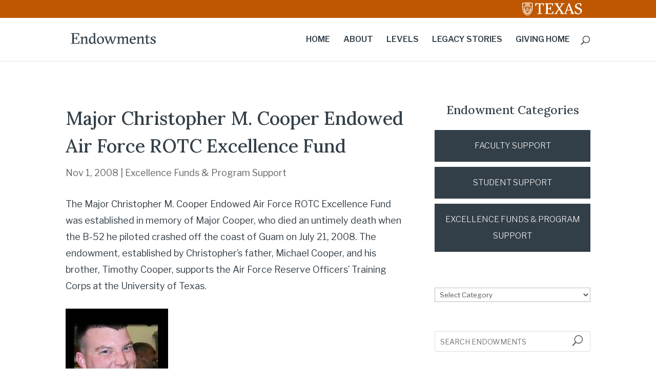

--- FILE ---
content_type: text/html; charset=UTF-8
request_url: https://endowments.giving.utexas.edu/50199-2/
body_size: 16287
content:
<!DOCTYPE html>
<html lang="en-US">
<head>
	<meta charset="UTF-8" />
<meta http-equiv="X-UA-Compatible" content="IE=edge">
	<link rel="pingback" href="https://endowments.giving.utexas.edu/xmlrpc.php" />

	<script type="text/javascript">
		document.documentElement.className = 'js';
	</script>

	<title>Major Christopher M. Cooper Endowed Air Force ROTC Excellence Fund | Endowments</title>
<meta name='robots' content='max-image-preview:large' />
<script type="text/javascript">
			let jqueryParams=[],jQuery=function(r){return jqueryParams=[...jqueryParams,r],jQuery},$=function(r){return jqueryParams=[...jqueryParams,r],$};window.jQuery=jQuery,window.$=jQuery;let customHeadScripts=!1;jQuery.fn=jQuery.prototype={},$.fn=jQuery.prototype={},jQuery.noConflict=function(r){if(window.jQuery)return jQuery=window.jQuery,$=window.jQuery,customHeadScripts=!0,jQuery.noConflict},jQuery.ready=function(r){jqueryParams=[...jqueryParams,r]},$.ready=function(r){jqueryParams=[...jqueryParams,r]},jQuery.load=function(r){jqueryParams=[...jqueryParams,r]},$.load=function(r){jqueryParams=[...jqueryParams,r]},jQuery.fn.ready=function(r){jqueryParams=[...jqueryParams,r]},$.fn.ready=function(r){jqueryParams=[...jqueryParams,r]};</script><link rel='dns-prefetch' href='//endowments.giving.utexas.edu' />
<link rel='dns-prefetch' href='//fonts.googleapis.com' />
<link rel="alternate" type="application/rss+xml" title="Endowments &raquo; Feed" href="https://endowments.giving.utexas.edu/feed/" />
<link rel="alternate" type="application/rss+xml" title="Endowments &raquo; Comments Feed" href="https://endowments.giving.utexas.edu/comments/feed/" />
<meta content="Divi v.4.27.4" name="generator"/><style id='wp-block-library-theme-inline-css' type='text/css'>
.wp-block-audio :where(figcaption){color:#555;font-size:13px;text-align:center}.is-dark-theme .wp-block-audio :where(figcaption){color:#ffffffa6}.wp-block-audio{margin:0 0 1em}.wp-block-code{border:1px solid #ccc;border-radius:4px;font-family:Menlo,Consolas,monaco,monospace;padding:.8em 1em}.wp-block-embed :where(figcaption){color:#555;font-size:13px;text-align:center}.is-dark-theme .wp-block-embed :where(figcaption){color:#ffffffa6}.wp-block-embed{margin:0 0 1em}.blocks-gallery-caption{color:#555;font-size:13px;text-align:center}.is-dark-theme .blocks-gallery-caption{color:#ffffffa6}:root :where(.wp-block-image figcaption){color:#555;font-size:13px;text-align:center}.is-dark-theme :root :where(.wp-block-image figcaption){color:#ffffffa6}.wp-block-image{margin:0 0 1em}.wp-block-pullquote{border-bottom:4px solid;border-top:4px solid;color:currentColor;margin-bottom:1.75em}.wp-block-pullquote cite,.wp-block-pullquote footer,.wp-block-pullquote__citation{color:currentColor;font-size:.8125em;font-style:normal;text-transform:uppercase}.wp-block-quote{border-left:.25em solid;margin:0 0 1.75em;padding-left:1em}.wp-block-quote cite,.wp-block-quote footer{color:currentColor;font-size:.8125em;font-style:normal;position:relative}.wp-block-quote:where(.has-text-align-right){border-left:none;border-right:.25em solid;padding-left:0;padding-right:1em}.wp-block-quote:where(.has-text-align-center){border:none;padding-left:0}.wp-block-quote.is-large,.wp-block-quote.is-style-large,.wp-block-quote:where(.is-style-plain){border:none}.wp-block-search .wp-block-search__label{font-weight:700}.wp-block-search__button{border:1px solid #ccc;padding:.375em .625em}:where(.wp-block-group.has-background){padding:1.25em 2.375em}.wp-block-separator.has-css-opacity{opacity:.4}.wp-block-separator{border:none;border-bottom:2px solid;margin-left:auto;margin-right:auto}.wp-block-separator.has-alpha-channel-opacity{opacity:1}.wp-block-separator:not(.is-style-wide):not(.is-style-dots){width:100px}.wp-block-separator.has-background:not(.is-style-dots){border-bottom:none;height:1px}.wp-block-separator.has-background:not(.is-style-wide):not(.is-style-dots){height:2px}.wp-block-table{margin:0 0 1em}.wp-block-table td,.wp-block-table th{word-break:normal}.wp-block-table :where(figcaption){color:#555;font-size:13px;text-align:center}.is-dark-theme .wp-block-table :where(figcaption){color:#ffffffa6}.wp-block-video :where(figcaption){color:#555;font-size:13px;text-align:center}.is-dark-theme .wp-block-video :where(figcaption){color:#ffffffa6}.wp-block-video{margin:0 0 1em}:root :where(.wp-block-template-part.has-background){margin-bottom:0;margin-top:0;padding:1.25em 2.375em}
</style>
<style id='safe-svg-svg-icon-style-inline-css' type='text/css'>
.safe-svg-cover{text-align:center}.safe-svg-cover .safe-svg-inside{display:inline-block;max-width:100%}.safe-svg-cover svg{fill:currentColor;height:100%;max-height:100%;max-width:100%;width:100%}

</style>
<style id='global-styles-inline-css' type='text/css'>
:root{--wp--preset--aspect-ratio--square: 1;--wp--preset--aspect-ratio--4-3: 4/3;--wp--preset--aspect-ratio--3-4: 3/4;--wp--preset--aspect-ratio--3-2: 3/2;--wp--preset--aspect-ratio--2-3: 2/3;--wp--preset--aspect-ratio--16-9: 16/9;--wp--preset--aspect-ratio--9-16: 9/16;--wp--preset--color--black: #000000;--wp--preset--color--cyan-bluish-gray: #abb8c3;--wp--preset--color--white: #ffffff;--wp--preset--color--pale-pink: #f78da7;--wp--preset--color--vivid-red: #cf2e2e;--wp--preset--color--luminous-vivid-orange: #ff6900;--wp--preset--color--luminous-vivid-amber: #fcb900;--wp--preset--color--light-green-cyan: #7bdcb5;--wp--preset--color--vivid-green-cyan: #00d084;--wp--preset--color--pale-cyan-blue: #8ed1fc;--wp--preset--color--vivid-cyan-blue: #0693e3;--wp--preset--color--vivid-purple: #9b51e0;--wp--preset--gradient--vivid-cyan-blue-to-vivid-purple: linear-gradient(135deg,rgba(6,147,227,1) 0%,rgb(155,81,224) 100%);--wp--preset--gradient--light-green-cyan-to-vivid-green-cyan: linear-gradient(135deg,rgb(122,220,180) 0%,rgb(0,208,130) 100%);--wp--preset--gradient--luminous-vivid-amber-to-luminous-vivid-orange: linear-gradient(135deg,rgba(252,185,0,1) 0%,rgba(255,105,0,1) 100%);--wp--preset--gradient--luminous-vivid-orange-to-vivid-red: linear-gradient(135deg,rgba(255,105,0,1) 0%,rgb(207,46,46) 100%);--wp--preset--gradient--very-light-gray-to-cyan-bluish-gray: linear-gradient(135deg,rgb(238,238,238) 0%,rgb(169,184,195) 100%);--wp--preset--gradient--cool-to-warm-spectrum: linear-gradient(135deg,rgb(74,234,220) 0%,rgb(151,120,209) 20%,rgb(207,42,186) 40%,rgb(238,44,130) 60%,rgb(251,105,98) 80%,rgb(254,248,76) 100%);--wp--preset--gradient--blush-light-purple: linear-gradient(135deg,rgb(255,206,236) 0%,rgb(152,150,240) 100%);--wp--preset--gradient--blush-bordeaux: linear-gradient(135deg,rgb(254,205,165) 0%,rgb(254,45,45) 50%,rgb(107,0,62) 100%);--wp--preset--gradient--luminous-dusk: linear-gradient(135deg,rgb(255,203,112) 0%,rgb(199,81,192) 50%,rgb(65,88,208) 100%);--wp--preset--gradient--pale-ocean: linear-gradient(135deg,rgb(255,245,203) 0%,rgb(182,227,212) 50%,rgb(51,167,181) 100%);--wp--preset--gradient--electric-grass: linear-gradient(135deg,rgb(202,248,128) 0%,rgb(113,206,126) 100%);--wp--preset--gradient--midnight: linear-gradient(135deg,rgb(2,3,129) 0%,rgb(40,116,252) 100%);--wp--preset--font-size--small: 13px;--wp--preset--font-size--medium: 20px;--wp--preset--font-size--large: 36px;--wp--preset--font-size--x-large: 42px;--wp--preset--spacing--20: 0.44rem;--wp--preset--spacing--30: 0.67rem;--wp--preset--spacing--40: 1rem;--wp--preset--spacing--50: 1.5rem;--wp--preset--spacing--60: 2.25rem;--wp--preset--spacing--70: 3.38rem;--wp--preset--spacing--80: 5.06rem;--wp--preset--shadow--natural: 6px 6px 9px rgba(0, 0, 0, 0.2);--wp--preset--shadow--deep: 12px 12px 50px rgba(0, 0, 0, 0.4);--wp--preset--shadow--sharp: 6px 6px 0px rgba(0, 0, 0, 0.2);--wp--preset--shadow--outlined: 6px 6px 0px -3px rgba(255, 255, 255, 1), 6px 6px rgba(0, 0, 0, 1);--wp--preset--shadow--crisp: 6px 6px 0px rgba(0, 0, 0, 1);}:root { --wp--style--global--content-size: 823px;--wp--style--global--wide-size: 1080px; }:where(body) { margin: 0; }.wp-site-blocks > .alignleft { float: left; margin-right: 2em; }.wp-site-blocks > .alignright { float: right; margin-left: 2em; }.wp-site-blocks > .aligncenter { justify-content: center; margin-left: auto; margin-right: auto; }:where(.is-layout-flex){gap: 0.5em;}:where(.is-layout-grid){gap: 0.5em;}.is-layout-flow > .alignleft{float: left;margin-inline-start: 0;margin-inline-end: 2em;}.is-layout-flow > .alignright{float: right;margin-inline-start: 2em;margin-inline-end: 0;}.is-layout-flow > .aligncenter{margin-left: auto !important;margin-right: auto !important;}.is-layout-constrained > .alignleft{float: left;margin-inline-start: 0;margin-inline-end: 2em;}.is-layout-constrained > .alignright{float: right;margin-inline-start: 2em;margin-inline-end: 0;}.is-layout-constrained > .aligncenter{margin-left: auto !important;margin-right: auto !important;}.is-layout-constrained > :where(:not(.alignleft):not(.alignright):not(.alignfull)){max-width: var(--wp--style--global--content-size);margin-left: auto !important;margin-right: auto !important;}.is-layout-constrained > .alignwide{max-width: var(--wp--style--global--wide-size);}body .is-layout-flex{display: flex;}.is-layout-flex{flex-wrap: wrap;align-items: center;}.is-layout-flex > :is(*, div){margin: 0;}body .is-layout-grid{display: grid;}.is-layout-grid > :is(*, div){margin: 0;}body{padding-top: 0px;padding-right: 0px;padding-bottom: 0px;padding-left: 0px;}:root :where(.wp-element-button, .wp-block-button__link){background-color: #32373c;border-width: 0;color: #fff;font-family: inherit;font-size: inherit;line-height: inherit;padding: calc(0.667em + 2px) calc(1.333em + 2px);text-decoration: none;}.has-black-color{color: var(--wp--preset--color--black) !important;}.has-cyan-bluish-gray-color{color: var(--wp--preset--color--cyan-bluish-gray) !important;}.has-white-color{color: var(--wp--preset--color--white) !important;}.has-pale-pink-color{color: var(--wp--preset--color--pale-pink) !important;}.has-vivid-red-color{color: var(--wp--preset--color--vivid-red) !important;}.has-luminous-vivid-orange-color{color: var(--wp--preset--color--luminous-vivid-orange) !important;}.has-luminous-vivid-amber-color{color: var(--wp--preset--color--luminous-vivid-amber) !important;}.has-light-green-cyan-color{color: var(--wp--preset--color--light-green-cyan) !important;}.has-vivid-green-cyan-color{color: var(--wp--preset--color--vivid-green-cyan) !important;}.has-pale-cyan-blue-color{color: var(--wp--preset--color--pale-cyan-blue) !important;}.has-vivid-cyan-blue-color{color: var(--wp--preset--color--vivid-cyan-blue) !important;}.has-vivid-purple-color{color: var(--wp--preset--color--vivid-purple) !important;}.has-black-background-color{background-color: var(--wp--preset--color--black) !important;}.has-cyan-bluish-gray-background-color{background-color: var(--wp--preset--color--cyan-bluish-gray) !important;}.has-white-background-color{background-color: var(--wp--preset--color--white) !important;}.has-pale-pink-background-color{background-color: var(--wp--preset--color--pale-pink) !important;}.has-vivid-red-background-color{background-color: var(--wp--preset--color--vivid-red) !important;}.has-luminous-vivid-orange-background-color{background-color: var(--wp--preset--color--luminous-vivid-orange) !important;}.has-luminous-vivid-amber-background-color{background-color: var(--wp--preset--color--luminous-vivid-amber) !important;}.has-light-green-cyan-background-color{background-color: var(--wp--preset--color--light-green-cyan) !important;}.has-vivid-green-cyan-background-color{background-color: var(--wp--preset--color--vivid-green-cyan) !important;}.has-pale-cyan-blue-background-color{background-color: var(--wp--preset--color--pale-cyan-blue) !important;}.has-vivid-cyan-blue-background-color{background-color: var(--wp--preset--color--vivid-cyan-blue) !important;}.has-vivid-purple-background-color{background-color: var(--wp--preset--color--vivid-purple) !important;}.has-black-border-color{border-color: var(--wp--preset--color--black) !important;}.has-cyan-bluish-gray-border-color{border-color: var(--wp--preset--color--cyan-bluish-gray) !important;}.has-white-border-color{border-color: var(--wp--preset--color--white) !important;}.has-pale-pink-border-color{border-color: var(--wp--preset--color--pale-pink) !important;}.has-vivid-red-border-color{border-color: var(--wp--preset--color--vivid-red) !important;}.has-luminous-vivid-orange-border-color{border-color: var(--wp--preset--color--luminous-vivid-orange) !important;}.has-luminous-vivid-amber-border-color{border-color: var(--wp--preset--color--luminous-vivid-amber) !important;}.has-light-green-cyan-border-color{border-color: var(--wp--preset--color--light-green-cyan) !important;}.has-vivid-green-cyan-border-color{border-color: var(--wp--preset--color--vivid-green-cyan) !important;}.has-pale-cyan-blue-border-color{border-color: var(--wp--preset--color--pale-cyan-blue) !important;}.has-vivid-cyan-blue-border-color{border-color: var(--wp--preset--color--vivid-cyan-blue) !important;}.has-vivid-purple-border-color{border-color: var(--wp--preset--color--vivid-purple) !important;}.has-vivid-cyan-blue-to-vivid-purple-gradient-background{background: var(--wp--preset--gradient--vivid-cyan-blue-to-vivid-purple) !important;}.has-light-green-cyan-to-vivid-green-cyan-gradient-background{background: var(--wp--preset--gradient--light-green-cyan-to-vivid-green-cyan) !important;}.has-luminous-vivid-amber-to-luminous-vivid-orange-gradient-background{background: var(--wp--preset--gradient--luminous-vivid-amber-to-luminous-vivid-orange) !important;}.has-luminous-vivid-orange-to-vivid-red-gradient-background{background: var(--wp--preset--gradient--luminous-vivid-orange-to-vivid-red) !important;}.has-very-light-gray-to-cyan-bluish-gray-gradient-background{background: var(--wp--preset--gradient--very-light-gray-to-cyan-bluish-gray) !important;}.has-cool-to-warm-spectrum-gradient-background{background: var(--wp--preset--gradient--cool-to-warm-spectrum) !important;}.has-blush-light-purple-gradient-background{background: var(--wp--preset--gradient--blush-light-purple) !important;}.has-blush-bordeaux-gradient-background{background: var(--wp--preset--gradient--blush-bordeaux) !important;}.has-luminous-dusk-gradient-background{background: var(--wp--preset--gradient--luminous-dusk) !important;}.has-pale-ocean-gradient-background{background: var(--wp--preset--gradient--pale-ocean) !important;}.has-electric-grass-gradient-background{background: var(--wp--preset--gradient--electric-grass) !important;}.has-midnight-gradient-background{background: var(--wp--preset--gradient--midnight) !important;}.has-small-font-size{font-size: var(--wp--preset--font-size--small) !important;}.has-medium-font-size{font-size: var(--wp--preset--font-size--medium) !important;}.has-large-font-size{font-size: var(--wp--preset--font-size--large) !important;}.has-x-large-font-size{font-size: var(--wp--preset--font-size--x-large) !important;}
:where(.wp-block-post-template.is-layout-flex){gap: 1.25em;}:where(.wp-block-post-template.is-layout-grid){gap: 1.25em;}
:where(.wp-block-columns.is-layout-flex){gap: 2em;}:where(.wp-block-columns.is-layout-grid){gap: 2em;}
:root :where(.wp-block-pullquote){font-size: 1.5em;line-height: 1.6;}
</style>
<link rel='stylesheet' id='et-builder-googlefonts-cached-css' href='https://fonts.googleapis.com/css?family=Lora:regular,500,600,700,italic,500italic,600italic,700italic|Libre+Franklin:100,200,300,regular,500,600,700,800,900,100italic,200italic,300italic,italic,500italic,600italic,700italic,800italic,900italic|Nunito:200,300,regular,500,600,700,800,900,200italic,300italic,italic,500italic,600italic,700italic,800italic,900italic&#038;subset=cyrillic,cyrillic-ext,latin,latin-ext,vietnamese&#038;display=swap' type='text/css' media='all' />
<link rel='stylesheet' id='divi-style-css' href='https://endowments.giving.utexas.edu/wp-content/themes/Divi/style-static.min.css?ver=4.27.4' type='text/css' media='all' />
<script type="text/javascript" src="https://endowments.giving.utexas.edu/wp-content/plugins/stop-user-enumeration/frontend/js/frontend.js?ver=1.7.5" id="stop-user-enumeration-js" defer="defer" data-wp-strategy="defer"></script>
<script type="text/javascript" src="https://endowments.giving.utexas.edu/wp-includes/js/jquery/jquery.min.js?ver=3.7.1" id="jquery-core-js"></script>
<script type="text/javascript" src="https://endowments.giving.utexas.edu/wp-includes/js/jquery/jquery-migrate.min.js?ver=3.4.1" id="jquery-migrate-js"></script>
<script type="text/javascript" id="jquery-js-after">
/* <![CDATA[ */
jqueryParams.length&&$.each(jqueryParams,function(e,r){if("function"==typeof r){var n=String(r);n.replace("$","jQuery");var a=new Function("return "+n)();$(document).ready(a)}});
/* ]]> */
</script>
<link rel="https://api.w.org/" href="https://endowments.giving.utexas.edu/wp-json/" /><link rel="alternate" title="JSON" type="application/json" href="https://endowments.giving.utexas.edu/wp-json/wp/v2/posts/50199" /><link rel="EditURI" type="application/rsd+xml" title="RSD" href="https://endowments.giving.utexas.edu/xmlrpc.php?rsd" />
<meta name="generator" content="WordPress 6.8.3" />
<link rel="canonical" href="https://endowments.giving.utexas.edu/50199-2/" />
<link rel='shortlink' href='https://endowments.giving.utexas.edu/?p=50199' />
<link rel="alternate" title="oEmbed (JSON)" type="application/json+oembed" href="https://endowments.giving.utexas.edu/wp-json/oembed/1.0/embed?url=https%3A%2F%2Fendowments.giving.utexas.edu%2F50199-2%2F" />
<link rel="alternate" title="oEmbed (XML)" type="text/xml+oembed" href="https://endowments.giving.utexas.edu/wp-json/oembed/1.0/embed?url=https%3A%2F%2Fendowments.giving.utexas.edu%2F50199-2%2F&#038;format=xml" />
<meta name="viewport" content="width=device-width, initial-scale=1.0, maximum-scale=1.0, user-scalable=0" /><style type="text/css" id="custom-background-css">
body.custom-background { background-color: #ffffff; }
</style>
	<!-- Global site tag (gtag.js) - Google Analytics -->
<script async src="https://www.googletagmanager.com/gtag/js?id=UA-12129661-1"></script>
<script>
  window.dataLayer = window.dataLayer || [];
  function gtag(){dataLayer.push(arguments);}
  gtag('js', new Date());

  gtag('config', 'UA-12129661-1');
</script>

<meta name="google-site-verification" content="OXZghp26kjrB0nAAbZz9vfvzSaxsxx6uiw2esZVVbd0"><link rel="icon" href="https://endowments.giving.utexas.edu/wp-content/uploads/2018/06/cropped-utarmor-favicon-32x32.png" sizes="32x32" />
<link rel="icon" href="https://endowments.giving.utexas.edu/wp-content/uploads/2018/06/cropped-utarmor-favicon-192x192.png" sizes="192x192" />
<link rel="apple-touch-icon" href="https://endowments.giving.utexas.edu/wp-content/uploads/2018/06/cropped-utarmor-favicon-180x180.png" />
<meta name="msapplication-TileImage" content="https://endowments.giving.utexas.edu/wp-content/uploads/2018/06/cropped-utarmor-favicon-270x270.png" />
<style id="et-divi-customizer-global-cached-inline-styles">body,.et_pb_column_1_2 .et_quote_content blockquote cite,.et_pb_column_1_2 .et_link_content a.et_link_main_url,.et_pb_column_1_3 .et_quote_content blockquote cite,.et_pb_column_3_8 .et_quote_content blockquote cite,.et_pb_column_1_4 .et_quote_content blockquote cite,.et_pb_blog_grid .et_quote_content blockquote cite,.et_pb_column_1_3 .et_link_content a.et_link_main_url,.et_pb_column_3_8 .et_link_content a.et_link_main_url,.et_pb_column_1_4 .et_link_content a.et_link_main_url,.et_pb_blog_grid .et_link_content a.et_link_main_url,body .et_pb_bg_layout_light .et_pb_post p,body .et_pb_bg_layout_dark .et_pb_post p{font-size:18px}.et_pb_slide_content,.et_pb_best_value{font-size:20px}body{color:#333f48}h1,h2,h3,h4,h5,h6{color:#333f48}body{line-height:1.8em}#et_search_icon:hover,.mobile_menu_bar:before,.mobile_menu_bar:after,.et_toggle_slide_menu:after,.et-social-icon a:hover,.et_pb_sum,.et_pb_pricing li a,.et_pb_pricing_table_button,.et_overlay:before,.entry-summary p.price ins,.et_pb_member_social_links a:hover,.et_pb_widget li a:hover,.et_pb_filterable_portfolio .et_pb_portfolio_filters li a.active,.et_pb_filterable_portfolio .et_pb_portofolio_pagination ul li a.active,.et_pb_gallery .et_pb_gallery_pagination ul li a.active,.wp-pagenavi span.current,.wp-pagenavi a:hover,.nav-single a,.tagged_as a,.posted_in a{color:#bf5700}.et_pb_contact_submit,.et_password_protected_form .et_submit_button,.et_pb_bg_layout_light .et_pb_newsletter_button,.comment-reply-link,.form-submit .et_pb_button,.et_pb_bg_layout_light .et_pb_promo_button,.et_pb_bg_layout_light .et_pb_more_button,.et_pb_contact p input[type="checkbox"]:checked+label i:before,.et_pb_bg_layout_light.et_pb_module.et_pb_button{color:#bf5700}.footer-widget h4{color:#bf5700}.et-search-form,.nav li ul,.et_mobile_menu,.footer-widget li:before,.et_pb_pricing li:before,blockquote{border-color:#bf5700}.et_pb_counter_amount,.et_pb_featured_table .et_pb_pricing_heading,.et_quote_content,.et_link_content,.et_audio_content,.et_pb_post_slider.et_pb_bg_layout_dark,.et_slide_in_menu_container,.et_pb_contact p input[type="radio"]:checked+label i:before{background-color:#bf5700}.container,.et_pb_row,.et_pb_slider .et_pb_container,.et_pb_fullwidth_section .et_pb_title_container,.et_pb_fullwidth_section .et_pb_title_featured_container,.et_pb_fullwidth_header:not(.et_pb_fullscreen) .et_pb_fullwidth_header_container{max-width:1280px}.et_boxed_layout #page-container,.et_boxed_layout.et_non_fixed_nav.et_transparent_nav #page-container #top-header,.et_boxed_layout.et_non_fixed_nav.et_transparent_nav #page-container #main-header,.et_fixed_nav.et_boxed_layout #page-container #top-header,.et_fixed_nav.et_boxed_layout #page-container #main-header,.et_boxed_layout #page-container .container,.et_boxed_layout #page-container .et_pb_row{max-width:1440px}a{color:#bf5700}.et_secondary_nav_enabled #page-container #top-header{background-color:#bf5700!important}#et-secondary-nav li ul{background-color:#bf5700}.et_header_style_centered .mobile_nav .select_page,.et_header_style_split .mobile_nav .select_page,.et_nav_text_color_light #top-menu>li>a,.et_nav_text_color_dark #top-menu>li>a,#top-menu a,.et_mobile_menu li a,.et_nav_text_color_light .et_mobile_menu li a,.et_nav_text_color_dark .et_mobile_menu li a,#et_search_icon:before,.et_search_form_container input,span.et_close_search_field:after,#et-top-navigation .et-cart-info{color:#333f48}.et_search_form_container input::-moz-placeholder{color:#333f48}.et_search_form_container input::-webkit-input-placeholder{color:#333f48}.et_search_form_container input:-ms-input-placeholder{color:#333f48}#top-menu li a{font-size:16px}body.et_vertical_nav .container.et_search_form_container .et-search-form input{font-size:16px!important}#top-menu li a,.et_search_form_container input{font-weight:normal;font-style:normal;text-transform:uppercase;text-decoration:none}.et_search_form_container input::-moz-placeholder{font-weight:normal;font-style:normal;text-transform:uppercase;text-decoration:none}.et_search_form_container input::-webkit-input-placeholder{font-weight:normal;font-style:normal;text-transform:uppercase;text-decoration:none}.et_search_form_container input:-ms-input-placeholder{font-weight:normal;font-style:normal;text-transform:uppercase;text-decoration:none}#top-menu li.current-menu-ancestor>a,#top-menu li.current-menu-item>a,#top-menu li.current_page_item>a{color:#bf5700}#main-footer{background-color:#333f48}#footer-widgets .footer-widget a,#footer-widgets .footer-widget li a,#footer-widgets .footer-widget li a:hover{color:#f8f8f8}.footer-widget{color:#f8f8f8}#main-footer .footer-widget h4,#main-footer .widget_block h1,#main-footer .widget_block h2,#main-footer .widget_block h3,#main-footer .widget_block h4,#main-footer .widget_block h5,#main-footer .widget_block h6{color:#f8f8f8}.footer-widget li:before{border-color:#333f48}.footer-widget .et_pb_widget div,.footer-widget .et_pb_widget ul,.footer-widget .et_pb_widget ol,.footer-widget .et_pb_widget label{line-height:1em}#footer-widgets .footer-widget li:before{top:6px}#et-footer-nav{background-color:#333f48}.bottom-nav,.bottom-nav a,.bottom-nav li.current-menu-item a{color:#ffffff}#et-footer-nav .bottom-nav li.current-menu-item a{color:rgba(255,255,255,0.88)}#footer-bottom{background-color:#333f48}#footer-info,#footer-info a{color:#ffffff}#footer-info,#footer-info a{font-weight:normal;font-style:italic;text-transform:none;text-decoration:none}#footer-info{font-size:12px}#footer-bottom .et-social-icon a{font-size:14px}#footer-bottom .et-social-icon a{color:#ffffff}body .et_pb_button{font-size:18px;background-color:#bf5700;border-width:6px!important;border-color:#bf5700;font-weight:normal;font-style:normal;text-transform:uppercase;text-decoration:none;}body.et_pb_button_helper_class .et_pb_button,body.et_pb_button_helper_class .et_pb_module.et_pb_button{color:#fdfdfe}body .et_pb_button:after{font-size:28.8px}body .et_pb_bg_layout_light.et_pb_button:hover,body .et_pb_bg_layout_light .et_pb_button:hover,body .et_pb_button:hover{color:#ffffff!important;background-color:#af4f00;border-color:#af4f00!important}h1,h2,h3,h4,h5,h6,.et_quote_content blockquote p,.et_pb_slide_description .et_pb_slide_title{line-height:1.5em}@media only screen and (min-width:981px){#main-footer .footer-widget h4,#main-footer .widget_block h1,#main-footer .widget_block h2,#main-footer .widget_block h3,#main-footer .widget_block h4,#main-footer .widget_block h5,#main-footer .widget_block h6{font-size:20px}.et_header_style_left #et-top-navigation,.et_header_style_split #et-top-navigation{padding:35px 0 0 0}.et_header_style_left #et-top-navigation nav>ul>li>a,.et_header_style_split #et-top-navigation nav>ul>li>a{padding-bottom:35px}.et_header_style_split .centered-inline-logo-wrap{width:70px;margin:-70px 0}.et_header_style_split .centered-inline-logo-wrap #logo{max-height:70px}.et_pb_svg_logo.et_header_style_split .centered-inline-logo-wrap #logo{height:70px}.et_header_style_centered #top-menu>li>a{padding-bottom:13px}.et_header_style_slide #et-top-navigation,.et_header_style_fullscreen #et-top-navigation{padding:26px 0 26px 0!important}.et_header_style_centered #main-header .logo_container{height:70px}#logo{max-height:45%}.et_pb_svg_logo #logo{height:45%}.et_header_style_left .et-fixed-header #et-top-navigation,.et_header_style_split .et-fixed-header #et-top-navigation{padding:35px 0 0 0}.et_header_style_left .et-fixed-header #et-top-navigation nav>ul>li>a,.et_header_style_split .et-fixed-header #et-top-navigation nav>ul>li>a{padding-bottom:35px}.et_header_style_centered header#main-header.et-fixed-header .logo_container{height:70px}.et_header_style_split #main-header.et-fixed-header .centered-inline-logo-wrap{width:70px;margin:-70px 0}.et_header_style_split .et-fixed-header .centered-inline-logo-wrap #logo{max-height:70px}.et_pb_svg_logo.et_header_style_split .et-fixed-header .centered-inline-logo-wrap #logo{height:70px}.et_header_style_slide .et-fixed-header #et-top-navigation,.et_header_style_fullscreen .et-fixed-header #et-top-navigation{padding:26px 0 26px 0!important}.et_fixed_nav #page-container .et-fixed-header#top-header{background-color:#bf5700!important}.et_fixed_nav #page-container .et-fixed-header#top-header #et-secondary-nav li ul{background-color:#bf5700}.et-fixed-header #top-menu a,.et-fixed-header #et_search_icon:before,.et-fixed-header #et_top_search .et-search-form input,.et-fixed-header .et_search_form_container input,.et-fixed-header .et_close_search_field:after,.et-fixed-header #et-top-navigation .et-cart-info{color:#333f48!important}.et-fixed-header .et_search_form_container input::-moz-placeholder{color:#333f48!important}.et-fixed-header .et_search_form_container input::-webkit-input-placeholder{color:#333f48!important}.et-fixed-header .et_search_form_container input:-ms-input-placeholder{color:#333f48!important}.et-fixed-header #top-menu li.current-menu-ancestor>a,.et-fixed-header #top-menu li.current-menu-item>a,.et-fixed-header #top-menu li.current_page_item>a{color:#bf5700!important}}@media only screen and (min-width:1600px){.et_pb_row{padding:32px 0}.et_pb_section{padding:64px 0}.single.et_pb_pagebuilder_layout.et_full_width_page .et_post_meta_wrapper{padding-top:96px}.et_pb_fullwidth_section{padding:0}}h1,h1.et_pb_contact_main_title,.et_pb_title_container h1{font-size:42px}h2,.product .related h2,.et_pb_column_1_2 .et_quote_content blockquote p{font-size:36px}h3{font-size:30px}h4,.et_pb_circle_counter h3,.et_pb_number_counter h3,.et_pb_column_1_3 .et_pb_post h2,.et_pb_column_1_4 .et_pb_post h2,.et_pb_blog_grid h2,.et_pb_column_1_3 .et_quote_content blockquote p,.et_pb_column_3_8 .et_quote_content blockquote p,.et_pb_column_1_4 .et_quote_content blockquote p,.et_pb_blog_grid .et_quote_content blockquote p,.et_pb_column_1_3 .et_link_content h2,.et_pb_column_3_8 .et_link_content h2,.et_pb_column_1_4 .et_link_content h2,.et_pb_blog_grid .et_link_content h2,.et_pb_column_1_3 .et_audio_content h2,.et_pb_column_3_8 .et_audio_content h2,.et_pb_column_1_4 .et_audio_content h2,.et_pb_blog_grid .et_audio_content h2,.et_pb_column_3_8 .et_pb_audio_module_content h2,.et_pb_column_1_3 .et_pb_audio_module_content h2,.et_pb_gallery_grid .et_pb_gallery_item h3,.et_pb_portfolio_grid .et_pb_portfolio_item h2,.et_pb_filterable_portfolio_grid .et_pb_portfolio_item h2{font-size:25px}h5{font-size:22px}h6{font-size:19px}.et_pb_slide_description .et_pb_slide_title{font-size:64px}.et_pb_gallery_grid .et_pb_gallery_item h3,.et_pb_portfolio_grid .et_pb_portfolio_item h2,.et_pb_filterable_portfolio_grid .et_pb_portfolio_item h2,.et_pb_column_1_4 .et_pb_audio_module_content h2{font-size:22px}	h1,h2,h3,h4,h5,h6{font-family:'Lora',Georgia,"Times New Roman",serif}body,input,textarea,select{font-family:'Libre Franklin',Helvetica,Arial,Lucida,sans-serif}.et_pb_button{font-family:'Libre Franklin',Helvetica,Arial,Lucida,sans-serif}#main-header,#et-top-navigation{font-family:'Libre Franklin',Helvetica,Arial,Lucida,sans-serif}body #page-container #sidebar{width:30%}body #page-container #left-area{width:70%}.et_right_sidebar #main-content .container:before{right:30%!important}.et_left_sidebar #main-content .container:before{left:30%!important}.et_pb_posts .et_pb_post h2{font-size:32px}.et_pb_column_1_3 .et_pb_posts .et_pb_post h2{font-size:27.076923072px}.et_pb_column_1_4 .et_pb_posts .et_pb_post h2{font-size:27.076923072px}.et_pb_posts .et_pb_post .post-meta{font-size:16px}::selection{background:#BF5700;color:#fff}::-moz-selection{background:#BF5700;color:#fff}.single .et_pb_post{margin-bottom:-70px}p,body{font-weight:normal!important}@media (max-width:980px){.mobile-wrap{float:none!important;margin-right:auto!important;margin-left:auto!important;text-align:center!important;display:block!important}}.mobile-wrap{margin:15px 0}.et_pb_member_position{color:#333F48}.widget_search input#searchsubmit{color:#fff;font-weight:bold}.widget_search #searchsubmit{background-color:#BF5700;border-radius:2px}#logo{-webkit-transform:initial}#top-menu li a,.et_search_form_container input{font-weight:600!important}.et_header_style_centered #et_search_icon:before{top:-15px!important}@media (max-width:1180px){#et_mobile_nav_menu{display:block}#top-menu{display:none}}@media (max-width:1200px){#top-menu li,#top-menu li a{font-size:14px;padding-right:15px}}@media (max-width:980px){#et_top_search{float:left;margin:0 35px 0 0}}#et-info-phone:before{content:''}#et-info{padding-bottom:0}#top-header .container{padding-top:0}#et-secondary-menu>ul>li a{padding-bottom:0}#et-secondary-nav li{max-width:120px;padding-top:3px;padding-bottom:3px}@media only screen and (max-width:980px){#et-secondary-nav,#et-secondary-menu{display:block!important}#et-info{padding-top:0}.et_secondary_nav_two_panels #et-secondary-menu{margin-top:0}}@media only screen and (min-width:768px){#et-info{float:right!important}}@media only screen and (min-width:768px) and (max-width:980px){#et-info{float:none!important;text-align:center}#et-secondary-nav li{padding-top:0px;top:-5px}}@media only screen and (min-width:480px) and (max-width:767px){#et-info{float:none!important;text-align:center}#et-secondary-nav li{padding-top:0px;top:-5px}}@media only screen and (max-width:479px){#et-info{float:none!important;text-align:center;display:none}}li.menu-item.menu-item-type-custom.menu-item-object-custom.menu-item-61{display:none}.post-meta.category{text-transform:uppercase;color:#607485!important;letter-spacing:1px;line-height:1.8em;font-size:0.8em!important}.et_pb_dfbm_blog .post-meta.separator{display:none}.ppp_filterable_link.active{background-color:#D7DFE0!important}.et_pb_filterable_portfolio .et_pb_portfolio_filters li{-webkit-border-radius:3px;-moz-border-radius:3px;border-radius:3px!important}.et_pb_filterable_portfolio .et_pb_portfolio_filters li:first-child a{-webkit-border-radius:3px;-moz-border-radius:3px;border-radius:3px!important}.et_pb_filterable_portfolio .et_pb_portfolio_filters li a{margin:2px 6px 0 0;border:none;color:#333f48!important;background-color:rgba(221,221,221,0.32);font-family:Lora,serif}@media only screen and (max-width:980px){.et_pb_column .et_pb_filterable_portfolio .et_pb_portfolio_filters li{width:100%!important}.et_pb_column .et_pb_filterable_portfolio .et_pb_portfolio_filters li a{-webkit-border-radius:3px;-moz-border-radius:3px;border-radius:3px;font-size:18px;padding:15px 20px!important;margin-top:5px;line-height:1.2em}}.more-link{text-transform:uppercase;font-weight:600;font-size:16px;display:block;-webkit-transition:all .2s;-moz-transition:all .2s;transition:all .2s}.more-link:hover{color:#af4f00!important}.more-link:after{text-shadow:0 0;font-family:ETmodules!important;font-weight:400;font-style:normal;font-variant:normal;-webkit-font-smoothing:antialiased;-moz-osx-font-smoothing:grayscale;text-transform:none;speak:none;content:"\35"}.dp-post-excerpt{color:rgba(51,64,72,0.73)}.ppp-filterable-post-categories{text-transform:uppercase;color:#607485!important;letter-spacing:1px;line-height:1.8em;font-size:0.8em!important}.single.et_pb_pagebuilder_layout.et_full_width_page .et_post_meta_wrapper{max-width:1280px}.widgettitle{font-size:23px!important;text-align:center;margin-bottom:12px}.widget_nav_menu ul{margin:0px;padding:0px}.widget_nav_menu ul li{margin:0px;padding:0px;margin-bottom:10px}.cat-link a{background-color:#333f48;color:#FFFFFF!important;padding:15px 10px!important;font-size:16px;font-weight:300;text-transform:uppercase;display:block;width:100%;text-align:center;text-decoration:none;-webkit-transition:all .2s;-moz-transition:all .2s;transition:all .2s}.widget_nav_menu .menu-item a:hover{background:rgba(51,63,72,0.89)!important;text-decoration:none}#searchsubmit{background:transparent!important;color:transparent!important;border:none!important;width:55px!important;z-index:2}.widget_search #searchform:before{content:'\55';position:absolute;font-family:'ETModules';z-index:1;right:0;font-size:20px;padding:2px 15px}.rpwe-block h3{font-size:23px!important}#footer-widgets .footer-widget li:before{border:none}#footer-widgets .footer-widget li{padding-left:0}@media only screen and (max-width:980px){#footer-widgets .footer-widget .fwidget{width:100%!important;text-align:center}}.footer-widget li a:hover{border-bottom:1px solid;padding-bottom:.12em}#footer-widgets .footer-widget a,#footer-widgets .footer-widget li a,#footer-widgets .footer-widget li{color:#ddd}.footer-links a{color:#ddd}.footer-links a:hover{border-bottom:1px solid;padding-bottom:.12em}.wpa-hide-ltr#skiplinks a,.wpa-hide-ltr#skiplinks a:hover,.wpa-hide-ltr#skiplinks a:visited{margin-top:35px}</style></head>
<body class="wp-singular post-template-default single single-post postid-50199 single-format-standard custom-background wp-theme-Divi et_button_icon_visible et_pb_button_helper_class et_fixed_nav et_show_nav et_secondary_nav_enabled et_secondary_nav_two_panels et_primary_nav_dropdown_animation_fade et_secondary_nav_dropdown_animation_fade et_header_style_left et_pb_svg_logo et_pb_footer_columns3 et_cover_background et_pb_gutters3 et_pb_pagebuilder_layout et_smooth_scroll et_full_width_page et_divi_theme et-db">
	<div id="page-container">

					<div id="top-header">
			<div class="container clearfix">

			
				<div id="et-info">
									<span id="et-info-phone"><span></span></span>
				
				
								</div>

			
				<div id="et-secondary-menu">
				<ul id="et-secondary-nav" class="menu"><li class="menu-item menu-item-type-custom menu-item-object-custom menu-item-61"><a href="http://www.utexas.edu"><span><img src="/wp-content/uploads/2018/02/topbar-logo.png"></span></a></li>
</ul>				</div>

			</div>
		</div>
		
	
			<header id="main-header" data-height-onload="70">
			<div class="container clearfix et_menu_container">
							<div class="logo_container">
					<span class="logo_helper"></span>
					<a href="https://endowments.giving.utexas.edu/">
						<img src="http://www.endowments.giving.utexas.edu/wp-content/uploads/2018/07/Endowments2.svg" width="93" height="43" alt="Endowments" id="logo" data-height-percentage="45" />
					</a>
				</div>
							<div id="et-top-navigation" data-height="70" data-fixed-height="70">
											<nav id="top-menu-nav">
						<ul id="top-menu" class="nav"><li id="menu-item-25566" class="menu-item menu-item-type-post_type menu-item-object-page menu-item-home menu-item-25566"><a href="https://endowments.giving.utexas.edu/">Home</a></li>
<li id="menu-item-48087" class="menu-item menu-item-type-post_type menu-item-object-page menu-item-48087"><a href="https://endowments.giving.utexas.edu/about/">About</a></li>
<li id="menu-item-48098" class="menu-item menu-item-type-post_type menu-item-object-page menu-item-48098"><a href="https://endowments.giving.utexas.edu/levels/">Levels</a></li>
<li id="menu-item-48045" class="menu-item menu-item-type-post_type menu-item-object-page menu-item-48045"><a href="https://endowments.giving.utexas.edu/legacy-stories/">Legacy Stories</a></li>
<li id="menu-item-52235" class="menu-item menu-item-type-custom menu-item-object-custom menu-item-52235"><a href="http://giving.utexas.edu/">Giving Home</a></li>
</ul>						</nav>
					
					
					
											<div id="et_top_search">
							<span id="et_search_icon"></span>
						</div>
					
					<div id="et_mobile_nav_menu">
				<div class="mobile_nav closed">
					<span class="select_page">Select Page</span>
					<span class="mobile_menu_bar mobile_menu_bar_toggle"></span>
				</div>
			</div>				</div> <!-- #et-top-navigation -->
			</div> <!-- .container -->
						<div class="et_search_outer">
				<div class="container et_search_form_container">
					<form role="search" method="get" class="et-search-form" action="https://endowments.giving.utexas.edu/">
					<input type="search" class="et-search-field" placeholder="Search &hellip;" value="" name="s" title="Search for:" />					</form>
					<span class="et_close_search_field"></span>
				</div>
			</div>
					</header> <!-- #main-header -->
			<div id="et-main-area">
	
<div id="main-content">
		<div class="container">
		<div id="content-area" class="clearfix">
			<div id="left-area">
											<article id="post-50199" class="et_pb_post post-50199 post type-post status-publish format-standard hentry category-book-funds-excellence-funds">
					
					<div class="entry-content">
					<div class="et-l et-l--post">
			<div class="et_builder_inner_content et_pb_gutters3">
		<div class="et_pb_section et_pb_section_0 et_section_specialty" >
				
				
				
				
				
				<div class="et_pb_row">
				<div class="et_pb_column et_pb_column_2_3 et_pb_column_0   et_pb_specialty_column  et_pb_css_mix_blend_mode_passthrough">
				
				
				
				
				<div class="et_pb_row_inner et_pb_row_inner_0">
				<div class="et_pb_column et_pb_column_4_4 et_pb_column_inner et_pb_column_inner_0 et-last-child">
				
				
				
				
				<div class="et_pb_module et_pb_post_title et_pb_post_title_0 et_pb_bg_layout_light  et_pb_text_align_left"   >
				
				
				
				
				
				<div class="et_pb_title_container">
					<h2 class="entry-title">Major Christopher M. Cooper Endowed Air Force ROTC Excellence Fund</h2><p class="et_pb_title_meta_container"><span class="published">Nov 1, 2008</span> | <a href="https://endowments.giving.utexas.edu/category/book-funds-excellence-funds/" rel="category tag">Excellence Funds &amp; Program Support</a></p>
				</div>
				
			</div><div class="et_pb_module et_pb_text et_pb_text_0  et_pb_text_align_left et_pb_bg_layout_light">
				
				
				
				
				<div class="et_pb_text_inner">The Major Christopher M. Cooper Endowed Air Force ROTC Excellence Fund was established in memory of Major Cooper, who died an untimely death when the B-52 he piloted crashed off the coast of Guam on July 21, 2008. The endowment, established by Christopher’s father, Michael Cooper, and his brother, Timothy Cooper, supports the Air Force Reserve Officers’ Training Corps at the University of Texas.</div>
			</div>
			</div>
				
				
				
				
			</div><div class="et_pb_row_inner et_pb_row_inner_1 et_pb_equal_columns">
				<div class="et_pb_column et_pb_column_4_4 et_pb_column_inner et_pb_column_inner_1 et-last-child">
				
				
				
				
				<div class="et_pb_module et_pb_image et_pb_image_0">
				
				
				
				
				<span class="et_pb_image_wrap "><img fetchpriority="high" decoding="async" width="200" height="300" src="http://www.endowments.giving.utexas.edu/wp-content/uploads/2018/06/cmcooper_thumb___.jpg" alt="" title="" class="wp-image-50200" /></span>
			</div><div class="et_pb_module et_pb_text et_pb_text_1  et_pb_text_align_left et_pb_bg_layout_light">
				
				
				
				
				<div class="et_pb_text_inner"><p style="text-align: left;">Christopher M.  Cooper</p></div>
			</div>
			</div>
				
				
				
				
			</div><div class="et_pb_row_inner et_pb_row_inner_2">
				<div class="et_pb_column et_pb_column_4_4 et_pb_column_inner et_pb_column_inner_2 et-last-child">
				
				
				
				
				<div class="et_pb_module et_pb_text et_pb_text_2  et_pb_text_align_left et_pb_bg_layout_light">
				
				
				
				
				<div class="et_pb_text_inner"><p>Christopher Cooper wanted to fly since he was a four-year-old. Turning that dream into a reality, Christopher went through the Air Force ROTC program while at the University of Texas. He was commissioned as a second lieutenant in 1997 after graduating with majors in psychology and aeronautics. He served two tours of duty, one in Afghanistan and one in Iraq, where he received a bronze star for his work as an Air Force liaison officer. According to his father, Christopher Cooper loved his career and was proud to be an Air Force pilot. The Major Christopher M. Cooper Endowed Air Force ROTC Excellence Fund will support University of Texas students who, like Christopher, are passionate about flying and want to serve their country.</p></div>
			</div>
			</div>
				
				
				
				
			</div>
			</div><div class="et_pb_column et_pb_column_1_3 et_pb_column_1    et_pb_css_mix_blend_mode_passthrough">
				
				
				
				
				<div class="et_pb_module et_pb_sidebar_0 et_pb_widget_area clearfix et_pb_widget_area_right  et_pb_text_align_center et_pb_bg_layout_light et_pb_sidebar_no_border">
				
				
				
				
				<div id="nav_menu-5" class="et_pb_widget widget_nav_menu"><h4 class="widgettitle">Endowment Categories</h4><div class="menu-sidebar-cat-menu-container"><ul id="menu-sidebar-cat-menu" class="menu"><li id="menu-item-51311" class="cat-link menu-item menu-item-type-taxonomy menu-item-object-category menu-item-51311"><a href="https://endowments.giving.utexas.edu/category/faculty-support/">Faculty Support</a></li>
<li id="menu-item-48113" class="cat-link menu-item menu-item-type-taxonomy menu-item-object-category menu-item-48113"><a href="https://endowments.giving.utexas.edu/category/student-support/">Student Support</a></li>
<li id="menu-item-51312" class="cat-link menu-item menu-item-type-taxonomy menu-item-object-category current-post-ancestor current-menu-parent current-post-parent menu-item-51312"><a href="https://endowments.giving.utexas.edu/category/book-funds-excellence-funds/">Excellence Funds &#038; Program Support</a></li>
</ul></div></div><div id="block-3" class="et_pb_widget widget_block widget_categories"><div class="wp-block-categories-dropdown wp-block-categories"><label class="wp-block-categories__label screen-reader-text" for="wp-block-categories-1">Categories</label><select  name='category_name' id='wp-block-categories-1' class='postform'>
	<option value='-1'>Select Category</option>
	<option class="level-0" value="chairs">Chairs</option>
	<option class="level-0" value="eps-epf">EPS/EPF</option>
	<option class="level-0" value="book-funds-excellence-funds">Excellence Funds &amp; Program Support</option>
	<option class="level-0" value="faculty-fellowships-support">Faculty Fellowships</option>
	<option class="level-0" value="faculty-support">Faculty Support</option>
	<option class="level-0" value="graduate-fellowships-support">Graduate Fellowships</option>
	<option class="level-0" value="professorships">Professorships</option>
	<option class="level-0" value="scholarships-support">Scholarships</option>
</select><script type="text/javascript">
/* <![CDATA[ */
	
	( function() {
		var dropdown = document.getElementById( 'wp-block-categories-1' );
		function onCatChange() {
			if ( dropdown.options[ dropdown.selectedIndex ].value !== -1 ) {
				location.href = "https://endowments.giving.utexas.edu/?" + dropdown.name + '=' + dropdown.options[ dropdown.selectedIndex ].value;
			}
		}
		dropdown.onchange = onCatChange;
	})();
	
	
/* ]]&gt; */
</script>

</div></div><div id="search-8" class="et_pb_widget widget_search"><form role="search" method="get" id="searchform" class="searchform" action="https://endowments.giving.utexas.edu/">
				<div>
					<label class="screen-reader-text" for="s">Search for:</label>
					<input type="text" value="" name="s" id="s" />
					<input type="submit" id="searchsubmit" value="Search" />
				</div>
			</form></div><div id="rpwe_widget-3" class="et_pb_widget rpwe_widget recent-posts-extended"><style>.rpwe-block ul{
list-style: none !important;
margin-left: 0 !important;
padding-left: 0 !important;
text-align:center;
}

.rpwe-block li{
border-bottom: 1px solid #eee;
margin-bottom: 10px;
padding-bottom: 10px;
list-style-type: none;
text-align:center;
}

.rpwe-block a{
display: inline !important;
text-decoration: none;
color:#333f48!important;
-webkit-transition: all .2s;
-moz-transition: all .2s;
transition: all .2s;
}

.rpwe-block a:hover{
color:rgba(51,63,72,0.89)!important;
}


.rpwe-block h3{
color:#333f43!important;
background: none !important;
clear: none;
margin-bottom: 0 !important;
margin-top: 0 !important;
font-weight: 500;
font-size: 23px !important;
line-height: 1.3em;
text-align:center;
}

.rpwe-thumb{
border: 1px solid #eee !important;
box-shadow: none !important;
margin: 2px 10px 2px 0;
padding: 3px !important;
}

.rpwe-summary{
font-size: 16px;
line-height:1.4em!important;
color:#666!important;
font-weight:normal;
}

.rpwe-time{
color: #bbb;
font-size: 11px;
}

.rpwe-comment{
color: #bbb;
font-size: 11px;
padding-left: 5px;
}

.rpwe-alignleft{
display: inline;
float: left;
}

.rpwe-alignright{
display: inline;
float: right;
}

.rpwe-aligncenter{
display: block;
margin-left: auto;
margin-right: auto;
}

.rpwe-clearfix:before,
.rpwe-clearfix:after{
content: &quot;&quot;;
display: table !important;
}

.rpwe-clearfix:after{
clear: both;
}

.rpwe-clearfix{
zoom: 1;
}</style><h4 class="widgettitle">Latest Stories</h4><div  class="rpwe-block"><ul class="rpwe-ul"><li class="rpwe-li rpwe-clearfix"><h3 class="rpwe-title"><a href="https://endowments.giving.utexas.edu/mahit-vunnam-memorial-scholarship/" target="_self">Mahit Vunnam Memorial Scholarship</a></h3><div class="rpwe-summary">Learn more about the scholarship honoring the life of Mahit Vunnam.</div></li><li class="rpwe-li rpwe-clearfix"><h3 class="rpwe-title"><a href="https://endowments.giving.utexas.edu/surya-karkada-memorial-scholarship/" target="_self">Surya Karkada Memorial Scholarship</a></h3><div class="rpwe-summary">Learn more about the scholarship honoring the life of Surya Karkada.</div></li><li class="rpwe-li rpwe-clearfix"><h3 class="rpwe-title"><a href="https://endowments.giving.utexas.edu/adam-opiela-memorial-endowment/" target="_self">Adam Opiela Memorial Endowment in Education</a></h3><div class="rpwe-summary"></div></li></ul></div><!-- Generated by http://wordpress.org/plugins/recent-posts-widget-extended/ --></div>
			</div>
			</div>
				</div>
				
			</div><div class="et_pb_section et_pb_section_2 et_pb_with_background et_section_regular" >
				
				
				
				
				
				
				<div class="et_pb_row et_pb_row_0">
				<div class="et_pb_column et_pb_column_1_3 et_pb_column_2  et_pb_css_mix_blend_mode_passthrough">
				
				
				
				
				<div class="et_pb_module et_pb_blurb et_pb_blurb_0  et_pb_text_align_center  et_pb_blurb_position_top et_pb_bg_layout_light">
				
				
				
				
				<div class="et_pb_blurb_content">
					<div class="et_pb_main_blurb_image"><a href="mailto:utendowments@austin.utexas.edu"><span class="et_pb_image_wrap"><span class="et-waypoint et_pb_animation_top et_pb_animation_top_tablet et_pb_animation_top_phone et-pb-icon"></span></span></a></div>
					<div class="et_pb_blurb_container">
						<h4 class="et_pb_module_header"><a href="mailto:utendowments@austin.utexas.edu">Contact</a></h4>
						<div class="et_pb_blurb_description"><p><span style="color: #ffffff"><a style="color: #ffffff" href="mailto:utendowments@austin.utexas.edu">utendowments@austin.utexas.edu</a></span></p></div>
					</div>
				</div>
			</div>
			</div><div class="et_pb_column et_pb_column_1_3 et_pb_column_3  et_pb_css_mix_blend_mode_passthrough">
				
				
				
				
				<div class="et_pb_module et_pb_blurb et_pb_blurb_1  et_pb_text_align_center  et_pb_blurb_position_top et_pb_bg_layout_light">
				
				
				
				
				<div class="et_pb_blurb_content">
					<div class="et_pb_main_blurb_image"><a href="https://giving.utexas.edu" target="_blank"><span class="et_pb_image_wrap"><span class="et-waypoint et_pb_animation_top et_pb_animation_top_tablet et_pb_animation_top_phone et-pb-icon"></span></span></a></div>
					<div class="et_pb_blurb_container">
						<h4 class="et_pb_module_header"><a href="https://giving.utexas.edu" target="_blank">How to Give</a></h4>
						<div class="et_pb_blurb_description"><p>Learn more at giving.utexas.edu</p></div>
					</div>
				</div>
			</div>
			</div><div class="et_pb_column et_pb_column_1_3 et_pb_column_4  et_pb_css_mix_blend_mode_passthrough et-last-child">
				
				
				
				
				<div class="et_pb_module et_pb_blurb et_pb_blurb_2  et_pb_text_align_center  et_pb_blurb_position_top et_pb_bg_layout_light">
				
				
				
				
				<div class="et_pb_blurb_content">
					<div class="et_pb_main_blurb_image"><a href="/story-search/"><span class="et_pb_image_wrap"><span class="et-waypoint et_pb_animation_top et_pb_animation_top_tablet et_pb_animation_top_phone et-pb-icon">U</span></span></a></div>
					<div class="et_pb_blurb_container">
						<h4 class="et_pb_module_header"><a href="/story-search/">Search Endowments</a></h4>
						<div class="et_pb_blurb_description"><p>Look for inspiring stories</p></div>
					</div>
				</div>
			</div>
			</div>
				
				
				
				
			</div>
				
				
			</div>		</div>
	</div>
						</div>
					<div class="et_post_meta_wrapper">
										</div>
				</article>

						</div>

					</div>
	</div>
	</div>


	<span class="et_pb_scroll_top et-pb-icon"></span>


			<footer id="main-footer">
				
<div class="container">
	<div id="footer-widgets" class="clearfix">
		<div class="footer-widget"><div id="nav_menu-7" class="fwidget et_pb_widget widget_nav_menu"><div class="menu-footer-menu-1-container"><ul id="menu-footer-menu-1" class="menu"><li id="menu-item-51280" class="menu-item menu-item-type-custom menu-item-object-custom menu-item-51280"><a href="http://www.utexas.edu/">UT Home</a></li>
<li id="menu-item-51281" class="menu-item menu-item-type-custom menu-item-object-custom menu-item-51281"><a href="http://www.utexas.edu/site-policies">Site Policies</a></li>
<li id="menu-item-51282" class="menu-item menu-item-type-custom menu-item-object-custom menu-item-51282"><a href="http://www.utexas.edu/web-privacy-policy">Web Privacy Policy</a></li>
</ul></div></div></div><div class="footer-widget"><div id="nav_menu-8" class="fwidget et_pb_widget widget_nav_menu"><div class="menu-footer-menu-2-container"><ul id="menu-footer-menu-2" class="menu"><li id="menu-item-51283" class="menu-item menu-item-type-custom menu-item-object-custom menu-item-51283"><a href="http://www.utexas.edu/emergency">Emergency Information</a></li>
<li id="menu-item-51284" class="menu-item menu-item-type-custom menu-item-object-custom menu-item-51284"><a href="http://www.utexas.edu/web-accessibility-policy">Web Accessibility Policy</a></li>
<li id="menu-item-51285" class="menu-item menu-item-type-custom menu-item-object-custom menu-item-51285"><a href="https://get.adobe.com/reader/">Adobe Reader</a></li>
</ul></div></div></div><div class="footer-widget"><div id="nav_menu-9" class="fwidget et_pb_widget widget_nav_menu"><div class="menu-footer-menu-3-container"><ul id="menu-footer-menu-3" class="menu"><li id="menu-item-51287" class="menu-item menu-item-type-custom menu-item-object-custom menu-item-51287"><a href="https://giving.utexas.edu">UT Giving Home</a></li>
<li id="menu-item-51289" class="menu-item menu-item-type-custom menu-item-object-custom menu-item-51289"><a href="http://texasexes.org/">Texas Exes</a></li>
<li id="menu-item-51288" class="menu-item menu-item-type-custom menu-item-object-custom menu-item-51288"><a href="https://www.utexas.edu/alumni-friends/update-your-information/update">Update Your Information</a></li>
</ul></div></div></div>	</div>
</div>


		
				<div id="footer-bottom">
					<div class="container clearfix">
				<div id="footer-info">© University Development Office 2025 | The University of Texas at Austin</div>					</div>
				</div>
			</footer>
		</div>


	</div>

	<script type="speculationrules">
{"prefetch":[{"source":"document","where":{"and":[{"href_matches":"\/*"},{"not":{"href_matches":["\/wp-*.php","\/wp-admin\/*","\/wp-content\/uploads\/*","\/wp-content\/*","\/wp-content\/plugins\/*","\/wp-content\/themes\/Divi\/*","\/*\\?(.+)"]}},{"not":{"selector_matches":"a[rel~=\"nofollow\"]"}},{"not":{"selector_matches":".no-prefetch, .no-prefetch a"}}]},"eagerness":"conservative"}]}
</script>
<style type="text/css">
#main-header .et_mobile_menu .menu-item-has-children > a { background-color: transparent; position: relative; }
#main-header .et_mobile_menu .menu-item-has-children > a:after { font-family: 'ETmodules'; text-align: center; speak: none; font-weight: normal; font-variant: normal; text-transform: none; -webkit-font-smoothing: antialiased; position: absolute; }
#main-header .et_mobile_menu .menu-item-has-children > a:after { font-size: 16px; content: '\4c'; top: 13px; right: 10px; }
#main-header .et_mobile_menu .menu-item-has-children.visible > a:after { content: '\4d'; }
#main-header .et_mobile_menu ul.sub-menu { display: none !important; visibility: hidden !important;  transition: all 1.5s ease-in-out;}
#main-header .et_mobile_menu .visible > ul.sub-menu { display: block !important; visibility: visible !important; }
</style>
<script type="text/javascript">
(function($) {
      
    function setup_collapsible_submenus() {
        var $menu = $('#mobile_menu'),
            top_level_link = '#mobile_menu .menu-item-has-children > a';
             
        $menu.find('a').each(function() {
            $(this).off('click');
              
            if ( $(this).is(top_level_link) ) {
                $(this).attr('href', '#');
            }
              
            if ( ! $(this).siblings('.sub-menu').length ) {
                $(this).on('click', function(event) {
                    $(this).parents('.mobile_nav').trigger('click');
                });
            } else {
                $(this).on('click', function(event) {
                    event.preventDefault();
                    $(this).parent().toggleClass('visible');
                });
            }
        });
    }
      
    $(window).load(function() {
        setTimeout(function() {
            setup_collapsible_submenus();
        }, 700);
    });
 
})(jQuery);
</script>
<script type="text/javascript">
(function($){
	$("input#s").attr('placeholder', 'SEARCH ENDOWMENTS');
})(jQuery);
</script>
<link rel='stylesheet' id='wp-block-library-css' href='https://endowments.giving.utexas.edu/wp-includes/css/dist/block-library/style.min.css?ver=6.8.3' type='text/css' media='none' onload="media='all'" />
<script type="text/javascript" id="divi-custom-script-js-extra">
/* <![CDATA[ */
var DIVI = {"item_count":"%d Item","items_count":"%d Items"};
var et_builder_utils_params = {"condition":{"diviTheme":true,"extraTheme":false},"scrollLocations":["app","top"],"builderScrollLocations":{"desktop":"app","tablet":"app","phone":"app"},"onloadScrollLocation":"app","builderType":"fe"};
var et_frontend_scripts = {"builderCssContainerPrefix":"#et-boc","builderCssLayoutPrefix":"#et-boc .et-l"};
var et_pb_custom = {"ajaxurl":"https:\/\/endowments.giving.utexas.edu\/wp-admin\/admin-ajax.php","images_uri":"https:\/\/endowments.giving.utexas.edu\/wp-content\/themes\/Divi\/images","builder_images_uri":"https:\/\/endowments.giving.utexas.edu\/wp-content\/themes\/Divi\/includes\/builder\/images","et_frontend_nonce":"3e8de5e0f4","subscription_failed":"Please, check the fields below to make sure you entered the correct information.","et_ab_log_nonce":"d0a6985861","fill_message":"Please, fill in the following fields:","contact_error_message":"Please, fix the following errors:","invalid":"Invalid email","captcha":"Captcha","prev":"Prev","previous":"Previous","next":"Next","wrong_captcha":"You entered the wrong number in captcha.","wrong_checkbox":"Checkbox","ignore_waypoints":"no","is_divi_theme_used":"1","widget_search_selector":".widget_search","ab_tests":[],"is_ab_testing_active":"","page_id":"50199","unique_test_id":"","ab_bounce_rate":"5","is_cache_plugin_active":"no","is_shortcode_tracking":"","tinymce_uri":"https:\/\/endowments.giving.utexas.edu\/wp-content\/themes\/Divi\/includes\/builder\/frontend-builder\/assets\/vendors","accent_color":"#bf5700","waypoints_options":[]};
var et_pb_box_shadow_elements = [];
/* ]]> */
</script>
<script type="text/javascript" src="https://endowments.giving.utexas.edu/wp-content/themes/Divi/js/scripts.min.js?ver=4.27.4" id="divi-custom-script-js"></script>
<script type="text/javascript" src="https://endowments.giving.utexas.edu/wp-content/themes/Divi/js/smoothscroll.js?ver=4.27.4" id="smoothscroll-js"></script>
<script type="text/javascript" src="https://endowments.giving.utexas.edu/wp-content/themes/Divi/includes/builder/feature/dynamic-assets/assets/js/jquery.fitvids.js?ver=4.27.4" id="fitvids-js"></script>
<script type="text/javascript" src="https://endowments.giving.utexas.edu/wp-content/themes/Divi/core/admin/js/common.js?ver=4.27.4" id="et-core-common-js"></script>
<style id="et-builder-module-design-deferred-50199-cached-inline-styles">.et_pb_section_0.et_pb_section{margin-bottom:75px}.et_pb_row_inner_0.et_pb_row_inner{padding-top:35.1875px!important;padding-right:0px!important;padding-bottom:0px!important;padding-left:0px!important}.et_pb_column .et_pb_row_inner_0{padding-top:35.1875px;padding-right:0px;padding-bottom:0;padding-left:0px}.et_pb_image_0{text-align:left;margin-left:0}.et_pb_row_inner_2.et_pb_row_inner{padding-top:0px!important;padding-right:0px!important;padding-bottom:35.1875px!important;padding-left:0px!important}.et_pb_column .et_pb_row_inner_2{padding-top:0;padding-right:0px;padding-bottom:35.1875px;padding-left:0px}.et_pb_section_1.et_pb_section{padding-top:100px;padding-bottom:100px;margin-top:125px}.et_pb_section_2.et_pb_section{padding-top:100px;padding-bottom:100px;margin-top:125px;background-color:#333f48!important}.et_pb_row_0{background-color:#bf5700;border-radius:10px 10px 10px 10px;overflow:hidden;box-shadow:0px 35px 65px 0px rgba(188,163,146,0.1)}.et_pb_row_0.et_pb_row{padding-top:70px!important;padding-right:3%!important;padding-bottom:70px!important;padding-left:3%!important;margin-top:-10%!important;padding-top:70px;padding-right:3%;padding-bottom:70px;padding-left:3%}.et_pb_blurb_0.et_pb_blurb .et_pb_module_header,.et_pb_blurb_0.et_pb_blurb .et_pb_module_header a,.et_pb_blurb_1.et_pb_blurb .et_pb_module_header,.et_pb_blurb_1.et_pb_blurb .et_pb_module_header a,.et_pb_blurb_2.et_pb_blurb .et_pb_module_header,.et_pb_blurb_2.et_pb_blurb .et_pb_module_header a{font-family:'Libre Franklin',Helvetica,Arial,Lucida,sans-serif;font-weight:600;font-size:24px;color:#ffffff!important;line-height:1.2em}.et_pb_blurb_0.et_pb_blurb,.et_pb_blurb_1.et_pb_blurb{font-family:'Nunito',Helvetica,Arial,Lucida,sans-serif;color:#ffffff!important}.et_pb_blurb_0 .et-pb-icon,.et_pb_blurb_1 .et-pb-icon,.et_pb_blurb_2 .et-pb-icon{font-size:70px;color:#ffffff;font-family:ETmodules!important;font-weight:400!important}.et_pb_blurb_2.et_pb_blurb{font-family:'Nunito',Helvetica,Arial,Lucida,sans-serif;color:#ffffff!important;padding-top:2px!important}@media only screen and (max-width:980px){.et_pb_image_0{text-align:center;margin-left:auto;margin-right:auto}.et_pb_image_0 .et_pb_image_wrap img{width:auto}}@media only screen and (max-width:767px){.et_pb_image_0 .et_pb_image_wrap img{width:auto}}</style></body>
</html>
